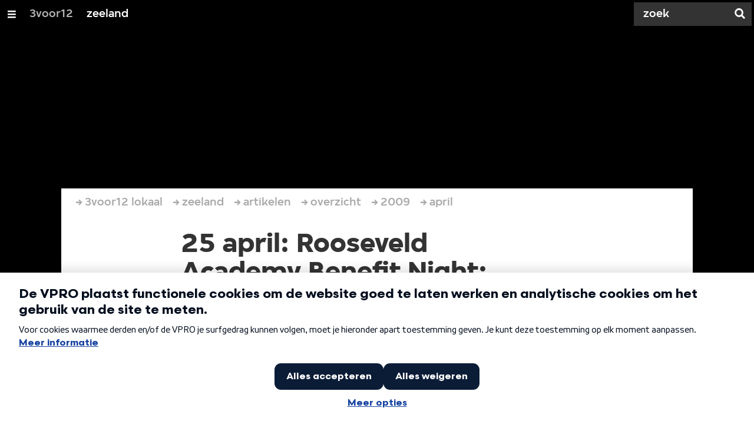

--- FILE ---
content_type: application/javascript;charset=UTF-8
request_url: https://3voor12.vpro.nl/.resources/vpro/themes/vpronl/js//snowpack_packages/6.24.4/villa-image/villa-image.js
body_size: 1531
content:
var __defProp = Object.defineProperty;
var __defNormalProp = (obj, key, value) => key in obj ? __defProp(obj, key, {enumerable: true, configurable: true, writable: true, value}) : obj[key] = value;
var __publicField = (obj, key, value) => {
  __defNormalProp(obj, typeof key !== "symbol" ? key + "" : key, value);
  return value;
};
var __accessCheck = (obj, member, msg) => {
  if (!member.has(obj))
    throw TypeError("Cannot " + msg);
};
var __privateGet = (obj, member, getter) => {
  __accessCheck(obj, member, "read from private field");
  return getter ? getter.call(obj) : member.get(obj);
};
var __privateSet = (obj, member, value, setter) => {
  __accessCheck(obj, member, "write to private field");
  setter ? setter.call(obj, value) : member.set(obj, value);
  return value;
};
var __privateMethod = (obj, member, method) => {
  __accessCheck(obj, member, "access private method");
  return method;
};
var _resizeObserver, _calculatedSizes, calculatedSizes_get, calculatedSizes_set, _initResizeObserver, initResizeObserver_fn, _detachResizeObserver, detachResizeObserver_fn, _handleResize, handleResize_fn, _handleImageLoad, handleImageLoad_fn, _ready, ready_get, _src, src_get, _srcset, srcset_get, _dataSrc, dataSrc_get, _dataSrcset, dataSrcset_get;
import {VillaElement} from "../villa-element/villa-element.js";
import {html} from "../_snowpack/pkg/lit.js";
import {css} from "./villa-image.css.js";
const _VillaImage = class extends VillaElement {
  constructor() {
    super();
    _calculatedSizes.add(this);
    _initResizeObserver.add(this);
    _detachResizeObserver.add(this);
    _handleResize.add(this);
    _handleImageLoad.add(this);
    _ready.add(this);
    _src.add(this);
    _srcset.add(this);
    _dataSrc.add(this);
    _dataSrcset.add(this);
    _resizeObserver.set(this, false);
    this.src = "";
    this.srcset = "";
    this.width = "";
    this.height = "";
    this.sizes = "";
    this.loaded = false;
    this.loading = "lazy";
  }
  static get properties() {
    return {
      src: {
        type: String
      },
      srcset: {
        type: String
      },
      sizes: {
        type: String
      },
      width: {
        type: String
      },
      height: {
        type: String
      },
      alt: {
        type: String
      },
      title: {
        type: String
      },
      loaded: {
        type: Boolean,
        reflect: true
      },
      loading: {
        type: String
      },
      disableLoadingAttribute: {
        type: Boolean,
        attribute: "disable-loading-attribute"
      }
    };
  }
  updated(changedProperties) {
    super.updated(...arguments);
    if (changedProperties.has("sizes")) {
      __privateSet(this, _calculatedSizes, this.sizes, calculatedSizes_set);
      if (__privateGet(this, _resizeObserver)) {
        __privateMethod(this, _detachResizeObserver, detachResizeObserver_fn).call(this);
      }
      if (!this.sizes) {
        __privateMethod(this, _initResizeObserver, initResizeObserver_fn).call(this);
      }
    }
  }
  disconnectedCallback() {
    super.disconnectedCallback();
    __privateMethod(this, _detachResizeObserver, detachResizeObserver_fn).call(this);
  }
  get currentSrc() {
    return this.shadowRoot.querySelector("img")?.currentSrc;
  }
  get cssText() {
    return _VillaImage.styles.cssText;
  }
  render() {
    return html`
      <img
        alt="${this.alt}"
        .title="${this.title}"
        .sizes="${this.sizes || __privateGet(this, _calculatedSizes, calculatedSizes_get)}"
        .src="${__privateGet(this, _src, src_get)}"
        .srcset="${__privateGet(this, _srcset, srcset_get)}"
        data-src="${__privateGet(this, _dataSrc, dataSrc_get)}"
        data-srcset="${__privateGet(this, _dataSrcset, dataSrcset_get)}"
        loading="${this.loading}"
        decoding="async"
        width="${this.width}"
        height="${this.height}"
        @load="${__privateMethod(this, _handleImageLoad, handleImageLoad_fn)}"
      />
    `;
  }
};
export let VillaImage = _VillaImage;
_resizeObserver = new WeakMap();
_calculatedSizes = new WeakSet();
calculatedSizes_get = function() {
  return this._sizes;
};
calculatedSizes_set = function(value) {
  const oldValue = __privateGet(this, _calculatedSizes, calculatedSizes_get);
  this._sizes = value;
  this.requestUpdate("#sizes", oldValue);
};
_initResizeObserver = new WeakSet();
initResizeObserver_fn = function() {
  if (!this.sizes) {
    __privateSet(this, _resizeObserver, new ResizeObserver(__privateMethod(this, _handleResize, handleResize_fn).bind(this)));
    __privateGet(this, _resizeObserver).observe(this);
  }
};
_detachResizeObserver = new WeakSet();
detachResizeObserver_fn = function() {
  __privateGet(this, _resizeObserver).unobserve(this);
  __privateGet(this, _resizeObserver).disconnect();
};
_handleResize = new WeakSet();
handleResize_fn = function() {
  __privateSet(this, _calculatedSizes, this.getBoundingClientRect().width + "px", calculatedSizes_set);
};
_handleImageLoad = new WeakSet();
handleImageLoad_fn = function() {
  this.dispatchEvent(new CustomEvent("load", {composed: true}));
  this.loaded = true;
};
_ready = new WeakSet();
ready_get = function() {
  if (this.sizes)
    return true;
  return this.offsetWidth > 0;
};
_src = new WeakSet();
src_get = function() {
  return __privateGet(this, _ready, ready_get) ? this.src : "";
};
_srcset = new WeakSet();
srcset_get = function() {
  return __privateGet(this, _ready, ready_get) ? this.srcset : "";
};
_dataSrc = new WeakSet();
dataSrc_get = function() {
  return !__privateGet(this, _ready, ready_get) ? this.src : "";
};
_dataSrcset = new WeakSet();
dataSrcset_get = function() {
  return !__privateGet(this, _ready, ready_get) ? this.srcset : "";
};
__publicField(VillaImage, "styles", css);
customElements.define("villa-image", VillaImage);
